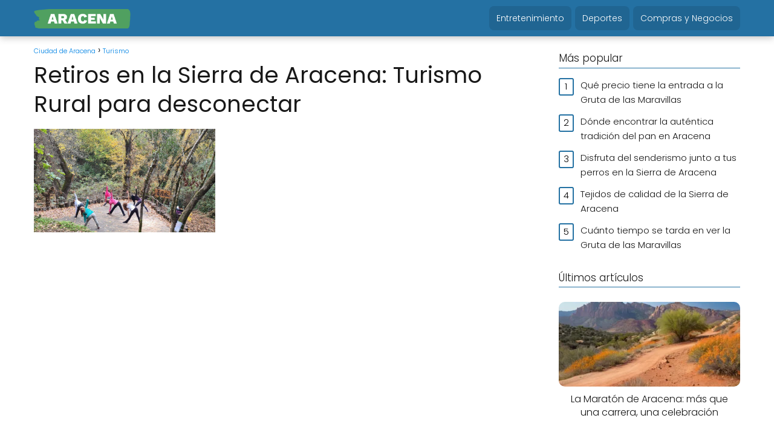

--- FILE ---
content_type: text/html; charset=UTF-8
request_url: https://aracena.org/retiros-en-la-sierra-de-aracena-turismo-rural-para-desconectar/
body_size: 20378
content:
<!DOCTYPE html><html lang="es" prefix="og: https://ogp.me/ns#" > <head> <meta charset="UTF-8"><meta name="viewport" content="width=device-width, initial-scale=1.0, maximum-scale=2.0"><link rel="dns-prefetch" href="https://www.googletagmanager.com"><link rel="preconnect" href="https://www.googletagmanager.com" crossorigin><link rel="preconnect" href="https://pagead2.googlesyndication.com" crossorigin><link rel="preconnect" href="https://googleads.g.doubleclick.net" crossorigin><link rel="preconnect" href="https://tpc.googlesyndication.com" crossorigin><link rel="preconnect" href="https://stats.g.doubleclick.net" crossorigin><link rel="preconnect" href="https://cm.g.doubleclick.net" crossorigin><link rel="preload" href="https://securepubads.g.doubleclick.net/tag/js/gpt.js" as="script"><title>Descubre RETIROS ÚNICOS en Sierra de Aracena - RECONÉCTATE</title><meta name="description" content="✅ DESCONECTA con RETIROS en la Sierra de Aracena 🍃🏞️. Encuentra PAZ y NATURALEZA en el TURISMO RURAL más auténtico. ¡Reserva tu escapada AHORA!"/><meta name="robots" content="follow, index, max-snippet:-1, max-video-preview:-1, max-image-preview:large"/><link rel="canonical" href="https://aracena.org/retiros-en-la-sierra-de-aracena-turismo-rural-para-desconectar/"/><meta property="og:locale" content="es_ES"/><meta property="og:type" content="article"/><meta property="og:title" content="Descubre RETIROS ÚNICOS en Sierra de Aracena - RECONÉCTATE"/><meta property="og:description" content="✅ DESCONECTA con RETIROS en la Sierra de Aracena 🍃🏞️. Encuentra PAZ y NATURALEZA en el TURISMO RURAL más auténtico. ¡Reserva tu escapada AHORA!"/><meta property="og:url" content="https://aracena.org/retiros-en-la-sierra-de-aracena-turismo-rural-para-desconectar/"/><meta property="og:site_name" content="Ciudad de Aracena"/><meta property="article:section" content="Turismo"/><meta property="og:updated_time" content="2023-03-30T17:18:16+02:00"/><meta property="og:image" content="https://aracena.org/wp-content/uploads/retiros-en-la-sierra-de-aracena-turismo-rural-para-desconectar.jpg"/><meta property="og:image:secure_url" content="https://aracena.org/wp-content/uploads/retiros-en-la-sierra-de-aracena-turismo-rural-para-desconectar.jpg"/><meta property="og:image:width" content="1400"/><meta property="og:image:height" content="796"/><meta property="og:image:alt" content="Retiros en la Sierra de Aracena: Turismo Rural para desconectar"/><meta property="og:image:type" content="image/jpeg"/><meta property="article:published_time" content="2023-02-03T05:15:14+01:00"/><meta property="article:modified_time" content="2023-03-30T17:18:16+02:00"/><meta name="twitter:card" content="summary_large_image"/><meta name="twitter:title" content="Descubre RETIROS ÚNICOS en Sierra de Aracena - RECONÉCTATE"/><meta name="twitter:description" content="✅ DESCONECTA con RETIROS en la Sierra de Aracena 🍃🏞️. Encuentra PAZ y NATURALEZA en el TURISMO RURAL más auténtico. ¡Reserva tu escapada AHORA!"/><meta name="twitter:image" content="https://aracena.org/wp-content/uploads/retiros-en-la-sierra-de-aracena-turismo-rural-para-desconectar.jpg"/><meta name="twitter:label1" content="Escrito por"/><meta name="twitter:data1" content="Nuria"/><meta name="twitter:label2" content="Tiempo de lectura"/><meta name="twitter:data2" content="10 minutos"/><script type="application/ld+json" class="rank-math-schema-pro">{"@context":"https://schema.org","@graph":[{"@type":"Organization","@id":"https://aracena.org/#organization","name":"Ciudad de Aracena","logo":{"@type":"ImageObject","@id":"https://aracena.org/#logo","url":"https://aracena.org/wp-content/uploads/cropped-aracena-low-resolution-logo-color-on-transparent-background-150x150.png","contentUrl":"https://aracena.org/wp-content/uploads/cropped-aracena-low-resolution-logo-color-on-transparent-background-150x150.png","caption":"Ciudad de Aracena","inLanguage":"es"}},{"@type":"WebSite","@id":"https://aracena.org/#website","url":"https://aracena.org","name":"Ciudad de Aracena","publisher":{"@id":"https://aracena.org/#organization"},"inLanguage":"es"},{"@type":"ImageObject","@id":"https://aracena.org/wp-content/uploads/retiros-en-la-sierra-de-aracena-turismo-rural-para-desconectar.jpg","url":"https://aracena.org/wp-content/uploads/retiros-en-la-sierra-de-aracena-turismo-rural-para-desconectar.jpg","width":"1400","height":"796","inLanguage":"es"},{"@type":"WebPage","@id":"https://aracena.org/retiros-en-la-sierra-de-aracena-turismo-rural-para-desconectar/#webpage","url":"https://aracena.org/retiros-en-la-sierra-de-aracena-turismo-rural-para-desconectar/","name":"Descubre RETIROS \u00daNICOS en Sierra de Aracena - RECON\u00c9CTATE","datePublished":"2023-02-03T05:15:14+01:00","dateModified":"2023-03-30T17:18:16+02:00","isPartOf":{"@id":"https://aracena.org/#website"},"primaryImageOfPage":{"@id":"https://aracena.org/wp-content/uploads/retiros-en-la-sierra-de-aracena-turismo-rural-para-desconectar.jpg"},"inLanguage":"es"},{"@type":"Person","@id":"https://aracena.org/retiros-en-la-sierra-de-aracena-turismo-rural-para-desconectar/#author","name":"Nuria","image":{"@type":"ImageObject","@id":"https://secure.gravatar.com/avatar/e0047dd24a231db64686712e224e1df9fb9b6d66d6267c6b71de4c798bf328fb?s=96&amp;d=mm&amp;r=g","url":"https://secure.gravatar.com/avatar/e0047dd24a231db64686712e224e1df9fb9b6d66d6267c6b71de4c798bf328fb?s=96&amp;d=mm&amp;r=g","caption":"Nuria","inLanguage":"es"},"worksFor":{"@id":"https://aracena.org/#organization"}},{"@type":"BlogPosting","headline":"Descubre RETIROS \u00daNICOS en Sierra de Aracena - RECON\u00c9CTATE","datePublished":"2023-02-03T05:15:14+01:00","dateModified":"2023-03-30T17:18:16+02:00","articleSection":"Turismo","author":{"@id":"https://aracena.org/retiros-en-la-sierra-de-aracena-turismo-rural-para-desconectar/#author","name":"Nuria"},"publisher":{"@id":"https://aracena.org/#organization"},"description":"\u2705 DESCONECTA con RETIROS en la Sierra de Aracena \ud83c\udf43\ud83c\udfde\ufe0f. Encuentra PAZ y NATURALEZA en el TURISMO RURAL m\u00e1s aut\u00e9ntico. \u00a1Reserva tu escapada AHORA!","name":"Descubre RETIROS \u00daNICOS en Sierra de Aracena - RECON\u00c9CTATE","@id":"https://aracena.org/retiros-en-la-sierra-de-aracena-turismo-rural-para-desconectar/#richSnippet","isPartOf":{"@id":"https://aracena.org/retiros-en-la-sierra-de-aracena-turismo-rural-para-desconectar/#webpage"},"image":{"@id":"https://aracena.org/wp-content/uploads/retiros-en-la-sierra-de-aracena-turismo-rural-para-desconectar.jpg"},"inLanguage":"es","mainEntityOfPage":{"@id":"https://aracena.org/retiros-en-la-sierra-de-aracena-turismo-rural-para-desconectar/#webpage"}}]}</script><link rel='dns-prefetch' href='//www.googletagmanager.com'/><link rel='dns-prefetch' href='//pagead2.googlesyndication.com'/><link rel="alternate" title="oEmbed (JSON)" type="application/json+oembed" href="https://aracena.org/wp-json/oembed/1.0/embed?url=https%3A%2F%2Faracena.org%2Fretiros-en-la-sierra-de-aracena-turismo-rural-para-desconectar%2F"/><link rel="alternate" title="oEmbed (XML)" type="text/xml+oembed" href="https://aracena.org/wp-json/oembed/1.0/embed?url=https%3A%2F%2Faracena.org%2Fretiros-en-la-sierra-de-aracena-turismo-rural-para-desconectar%2F&#038;format=xml"/><style id='wp-img-auto-sizes-contain-inline-css' type='text/css'>img:is([sizes=auto i],[sizes^="auto," i]){contain-intrinsic-size:3000px 1500px}/*# sourceURL=wp-img-auto-sizes-contain-inline-css */</style><link rel='stylesheet' id='wp-block-library-css' href='https://aracena.org/wp-includes/css/dist/block-library/style.min.css?ver=6.9' type='text/css' media='all'/><style id='classic-theme-styles-inline-css' type='text/css'>/*! This file is auto-generated */.wp-block-button__link{color:#fff;background-color:#32373c;border-radius:9999px;box-shadow:none;text-decoration:none;padding:calc(.667em + 2px) calc(1.333em + 2px);font-size:1.125em}.wp-block-file__button{background:#32373c;color:#fff;text-decoration:none}/*# sourceURL=/wp-includes/css/classic-themes.min.css */</style><style id='global-styles-inline-css' type='text/css'>:root{--wp--preset--aspect-ratio--square: 1;--wp--preset--aspect-ratio--4-3: 4/3;--wp--preset--aspect-ratio--3-4: 3/4;--wp--preset--aspect-ratio--3-2: 3/2;--wp--preset--aspect-ratio--2-3: 2/3;--wp--preset--aspect-ratio--16-9: 16/9;--wp--preset--aspect-ratio--9-16: 9/16;--wp--preset--color--black: #000000;--wp--preset--color--cyan-bluish-gray: #abb8c3;--wp--preset--color--white: #ffffff;--wp--preset--color--pale-pink: #f78da7;--wp--preset--color--vivid-red: #cf2e2e;--wp--preset--color--luminous-vivid-orange: #ff6900;--wp--preset--color--luminous-vivid-amber: #fcb900;--wp--preset--color--light-green-cyan: #7bdcb5;--wp--preset--color--vivid-green-cyan: #00d084;--wp--preset--color--pale-cyan-blue: #8ed1fc;--wp--preset--color--vivid-cyan-blue: #0693e3;--wp--preset--color--vivid-purple: #9b51e0;--wp--preset--gradient--vivid-cyan-blue-to-vivid-purple: linear-gradient(135deg,rgb(6,147,227) 0%,rgb(155,81,224) 100%);--wp--preset--gradient--light-green-cyan-to-vivid-green-cyan: linear-gradient(135deg,rgb(122,220,180) 0%,rgb(0,208,130) 100%);--wp--preset--gradient--luminous-vivid-amber-to-luminous-vivid-orange: linear-gradient(135deg,rgb(252,185,0) 0%,rgb(255,105,0) 100%);--wp--preset--gradient--luminous-vivid-orange-to-vivid-red: linear-gradient(135deg,rgb(255,105,0) 0%,rgb(207,46,46) 100%);--wp--preset--gradient--very-light-gray-to-cyan-bluish-gray: linear-gradient(135deg,rgb(238,238,238) 0%,rgb(169,184,195) 100%);--wp--preset--gradient--cool-to-warm-spectrum: linear-gradient(135deg,rgb(74,234,220) 0%,rgb(151,120,209) 20%,rgb(207,42,186) 40%,rgb(238,44,130) 60%,rgb(251,105,98) 80%,rgb(254,248,76) 100%);--wp--preset--gradient--blush-light-purple: linear-gradient(135deg,rgb(255,206,236) 0%,rgb(152,150,240) 100%);--wp--preset--gradient--blush-bordeaux: linear-gradient(135deg,rgb(254,205,165) 0%,rgb(254,45,45) 50%,rgb(107,0,62) 100%);--wp--preset--gradient--luminous-dusk: linear-gradient(135deg,rgb(255,203,112) 0%,rgb(199,81,192) 50%,rgb(65,88,208) 100%);--wp--preset--gradient--pale-ocean: linear-gradient(135deg,rgb(255,245,203) 0%,rgb(182,227,212) 50%,rgb(51,167,181) 100%);--wp--preset--gradient--electric-grass: linear-gradient(135deg,rgb(202,248,128) 0%,rgb(113,206,126) 100%);--wp--preset--gradient--midnight: linear-gradient(135deg,rgb(2,3,129) 0%,rgb(40,116,252) 100%);--wp--preset--font-size--small: 13px;--wp--preset--font-size--medium: 20px;--wp--preset--font-size--large: 36px;--wp--preset--font-size--x-large: 42px;--wp--preset--spacing--20: 0.44rem;--wp--preset--spacing--30: 0.67rem;--wp--preset--spacing--40: 1rem;--wp--preset--spacing--50: 1.5rem;--wp--preset--spacing--60: 2.25rem;--wp--preset--spacing--70: 3.38rem;--wp--preset--spacing--80: 5.06rem;--wp--preset--shadow--natural: 6px 6px 9px rgba(0, 0, 0, 0.2);--wp--preset--shadow--deep: 12px 12px 50px rgba(0, 0, 0, 0.4);--wp--preset--shadow--sharp: 6px 6px 0px rgba(0, 0, 0, 0.2);--wp--preset--shadow--outlined: 6px 6px 0px -3px rgb(255, 255, 255), 6px 6px rgb(0, 0, 0);--wp--preset--shadow--crisp: 6px 6px 0px rgb(0, 0, 0);}:where(.is-layout-flex){gap: 0.5em;}:where(.is-layout-grid){gap: 0.5em;}body .is-layout-flex{display: flex;}.is-layout-flex{flex-wrap: wrap;align-items: center;}.is-layout-flex > :is(*, div){margin: 0;}body .is-layout-grid{display: grid;}.is-layout-grid > :is(*, div){margin: 0;}:where(.wp-block-columns.is-layout-flex){gap: 2em;}:where(.wp-block-columns.is-layout-grid){gap: 2em;}:where(.wp-block-post-template.is-layout-flex){gap: 1.25em;}:where(.wp-block-post-template.is-layout-grid){gap: 1.25em;}.has-black-color{color: var(--wp--preset--color--black) !important;}.has-cyan-bluish-gray-color{color: var(--wp--preset--color--cyan-bluish-gray) !important;}.has-white-color{color: var(--wp--preset--color--white) !important;}.has-pale-pink-color{color: var(--wp--preset--color--pale-pink) !important;}.has-vivid-red-color{color: var(--wp--preset--color--vivid-red) !important;}.has-luminous-vivid-orange-color{color: var(--wp--preset--color--luminous-vivid-orange) !important;}.has-luminous-vivid-amber-color{color: var(--wp--preset--color--luminous-vivid-amber) !important;}.has-light-green-cyan-color{color: var(--wp--preset--color--light-green-cyan) !important;}.has-vivid-green-cyan-color{color: var(--wp--preset--color--vivid-green-cyan) !important;}.has-pale-cyan-blue-color{color: var(--wp--preset--color--pale-cyan-blue) !important;}.has-vivid-cyan-blue-color{color: var(--wp--preset--color--vivid-cyan-blue) !important;}.has-vivid-purple-color{color: var(--wp--preset--color--vivid-purple) !important;}.has-black-background-color{background-color: var(--wp--preset--color--black) !important;}.has-cyan-bluish-gray-background-color{background-color: var(--wp--preset--color--cyan-bluish-gray) !important;}.has-white-background-color{background-color: var(--wp--preset--color--white) !important;}.has-pale-pink-background-color{background-color: var(--wp--preset--color--pale-pink) !important;}.has-vivid-red-background-color{background-color: var(--wp--preset--color--vivid-red) !important;}.has-luminous-vivid-orange-background-color{background-color: var(--wp--preset--color--luminous-vivid-orange) !important;}.has-luminous-vivid-amber-background-color{background-color: var(--wp--preset--color--luminous-vivid-amber) !important;}.has-light-green-cyan-background-color{background-color: var(--wp--preset--color--light-green-cyan) !important;}.has-vivid-green-cyan-background-color{background-color: var(--wp--preset--color--vivid-green-cyan) !important;}.has-pale-cyan-blue-background-color{background-color: var(--wp--preset--color--pale-cyan-blue) !important;}.has-vivid-cyan-blue-background-color{background-color: var(--wp--preset--color--vivid-cyan-blue) !important;}.has-vivid-purple-background-color{background-color: var(--wp--preset--color--vivid-purple) !important;}.has-black-border-color{border-color: var(--wp--preset--color--black) !important;}.has-cyan-bluish-gray-border-color{border-color: var(--wp--preset--color--cyan-bluish-gray) !important;}.has-white-border-color{border-color: var(--wp--preset--color--white) !important;}.has-pale-pink-border-color{border-color: var(--wp--preset--color--pale-pink) !important;}.has-vivid-red-border-color{border-color: var(--wp--preset--color--vivid-red) !important;}.has-luminous-vivid-orange-border-color{border-color: var(--wp--preset--color--luminous-vivid-orange) !important;}.has-luminous-vivid-amber-border-color{border-color: var(--wp--preset--color--luminous-vivid-amber) !important;}.has-light-green-cyan-border-color{border-color: var(--wp--preset--color--light-green-cyan) !important;}.has-vivid-green-cyan-border-color{border-color: var(--wp--preset--color--vivid-green-cyan) !important;}.has-pale-cyan-blue-border-color{border-color: var(--wp--preset--color--pale-cyan-blue) !important;}.has-vivid-cyan-blue-border-color{border-color: var(--wp--preset--color--vivid-cyan-blue) !important;}.has-vivid-purple-border-color{border-color: var(--wp--preset--color--vivid-purple) !important;}.has-vivid-cyan-blue-to-vivid-purple-gradient-background{background: var(--wp--preset--gradient--vivid-cyan-blue-to-vivid-purple) !important;}.has-light-green-cyan-to-vivid-green-cyan-gradient-background{background: var(--wp--preset--gradient--light-green-cyan-to-vivid-green-cyan) !important;}.has-luminous-vivid-amber-to-luminous-vivid-orange-gradient-background{background: var(--wp--preset--gradient--luminous-vivid-amber-to-luminous-vivid-orange) !important;}.has-luminous-vivid-orange-to-vivid-red-gradient-background{background: var(--wp--preset--gradient--luminous-vivid-orange-to-vivid-red) !important;}.has-very-light-gray-to-cyan-bluish-gray-gradient-background{background: var(--wp--preset--gradient--very-light-gray-to-cyan-bluish-gray) !important;}.has-cool-to-warm-spectrum-gradient-background{background: var(--wp--preset--gradient--cool-to-warm-spectrum) !important;}.has-blush-light-purple-gradient-background{background: var(--wp--preset--gradient--blush-light-purple) !important;}.has-blush-bordeaux-gradient-background{background: var(--wp--preset--gradient--blush-bordeaux) !important;}.has-luminous-dusk-gradient-background{background: var(--wp--preset--gradient--luminous-dusk) !important;}.has-pale-ocean-gradient-background{background: var(--wp--preset--gradient--pale-ocean) !important;}.has-electric-grass-gradient-background{background: var(--wp--preset--gradient--electric-grass) !important;}.has-midnight-gradient-background{background: var(--wp--preset--gradient--midnight) !important;}.has-small-font-size{font-size: var(--wp--preset--font-size--small) !important;}.has-medium-font-size{font-size: var(--wp--preset--font-size--medium) !important;}.has-large-font-size{font-size: var(--wp--preset--font-size--large) !important;}.has-x-large-font-size{font-size: var(--wp--preset--font-size--x-large) !important;}:where(.wp-block-post-template.is-layout-flex){gap: 1.25em;}:where(.wp-block-post-template.is-layout-grid){gap: 1.25em;}:where(.wp-block-term-template.is-layout-flex){gap: 1.25em;}:where(.wp-block-term-template.is-layout-grid){gap: 1.25em;}:where(.wp-block-columns.is-layout-flex){gap: 2em;}:where(.wp-block-columns.is-layout-grid){gap: 2em;}:root :where(.wp-block-pullquote){font-size: 1.5em;line-height: 1.6;}/*# sourceURL=global-styles-inline-css */</style><link rel='stylesheet' id='asap-style-css' href='https://aracena.org/wp-content/themes/asap/assets/css/main.min.css?ver=04280925' type='text/css' media='all'/><style id='asap-style-inline-css' type='text/css'>body {font-family: 'Poppins', sans-serif !important;background: #FFFFFF;font-weight: 300 !important;}h1,h2,h3,h4,h5,h6 {font-family: 'Poppins', sans-serif !important;font-weight: 400;line-height: 1.3;}h1 {color:#181818}h2,h5,h6{color:#181818}h3{color:#181818}h4{color:#181818}.home-categories .article-loop:hover h3,.home-categories .article-loop:hover p {color:#181818 !important;}.grid-container .grid-item h2 {font-family: 'Poppins', sans-serif !important;font-weight: 700;font-size: 23px !important;line-height: 1.3;}.design-3 .grid-container .grid-item h2,.design-3 .grid-container .grid-item h2 {font-size: 23px !important;}.home-categories h2 {font-family: 'Poppins', sans-serif !important;font-weight: 700;font-size: calc(23px - 4px) !important;line-height: 1.3;}.home-categories .featured-post h3 {font-family: 'Poppins', sans-serif !important;font-weight: 700 !important;font-size: 23px !important;line-height: 1.3;}.home-categories .article-loop h3,.home-categories .regular-post h3 {font-family: 'Poppins', sans-serif !important;font-weight: 300 !important;}.home-categories .regular-post h3 {font-size: calc(16px - 1px) !important;}.home-categories .article-loop h3,.design-3 .home-categories .regular-post h3 {font-size: 16px !important;}.article-loop p,.article-loop h2,.article-loop h3,.article-loop h4,.article-loop span.entry-title, .related-posts p,.last-post-sidebar p,.woocommerce-loop-product__title {font-family: 'Poppins', sans-serif !important;font-size: 16px !important;font-weight: 300 !important;}.article-loop-featured p,.article-loop-featured h2,.article-loop-featured h3 {font-family: 'Poppins', sans-serif !important;font-size: 16px !important;font-weight: bold !important;}.article-loop .show-extract p,.article-loop .show-extract span {font-family: 'Poppins', sans-serif !important;font-weight: 300 !important;}.home-categories .content-area .show-extract p {font-size: calc(16px - 2px) !important;}a {color: #0183e4;}.the-content .post-index span,.des-category .post-index span {font-size:16px;}.the-content .post-index li,.the-content .post-index a,.des-category .post-index li,.des-category .post-index a,.comment-respond > p > span > a,.asap-pros-cons-title span,.asap-pros-cons ul li span,.woocommerce #reviews #comments ol.commentlist li .comment-text p,.woocommerce #review_form #respond p,.woocommerce .comment-reply-title,.woocommerce form .form-row label, .woocommerce-page form .form-row label {font-size: calc(16px - 2px);}.content-tags a,.tagcloud a {border:1px solid #0183e4;}.content-tags a:hover,.tagcloud a:hover {color: #0183e499;}p,.the-content ul li,.the-content ol li,.content-wc ul li.content-wc ol li {color: #181818;font-size: 16px;line-height: 1.6;}.comment-author cite,.primary-sidebar ul li a,.woocommerce ul.products li.product .price,span.asap-author,.content-cluster .show-extract span,.home-categories h2 a {color: #181818;}.comment-body p,#commentform input,#commentform textarea{font-size: calc(16px - 2px);}.social-title,.primary-sidebar ul li a {font-size: calc(16px - 3px);}.breadcrumb a,.breadcrumb span,.woocommerce .woocommerce-breadcrumb {font-size: calc(16px - 5px);}.content-footer p,.content-footer li,.content-footer .widget-bottom-area,.search-header input:not([type=submit]):not([type=radio]):not([type=checkbox]):not([type=file]) {font-size: calc(16px - 4px) !important;}.search-header input:not([type=submit]):not([type=radio]):not([type=checkbox]):not([type=file]) {border:1px solid #FFFFFF26 !important;}h1 {font-size: 37px;}.archive .content-loop h1 {font-size: calc(37px - 2px);}.asap-hero h1 {font-size: 32px;}h2 {font-size: 24px;}h3 {font-size: 21px;}h4 {font-size: 18px;}.site-header,#cookiesbox {background: #2471a3;}.site-header-wc a span.count-number {border:1px solid #FFFFFF;}.content-footer {background: #2471a3;}.comment-respond > p,.area-comentarios ol > p,.error404 .content-loop p + p,.search .content-loop .search-home + p {border-bottom:1px solid #2471a3}.home-categories h2:after,.toc-rapida__item.is-active::before {background: #2471a3}.pagination a,.nav-links a,.woocommerce #respond input#submit,.woocommerce a.button, .woocommerce button.button,.woocommerce input.button,.woocommerce #respond input#submit.alt,.woocommerce a.button.alt,.woocommerce button.button.alt,.woocommerce input.button.alt,.wpcf7-form input.wpcf7-submit,.woocommerce-pagination .page-numbers a,.woocommerce-pagination .page-numbers span {background: #2471a3;color: #FFFFFF !important;}.woocommerce div.product .woocommerce-tabs ul.tabs li.active {border-bottom: 2px solid #2471a3;}.pagination a:hover,.nav-links a:hover,.woocommerce-pagination .page-numbers a:hover,.woocommerce-pagination .page-numbers span:hover {background: #2471a3B3;}.woocommerce-pagination .page-numbers .current {background: #FFFFFF;color: #181818 !important;}.article-loop a span.entry-title{color:#181818 !important;}.article-loop a:hover p,.article-loop a:hover h2,.article-loop a:hover h3,.article-loop a:hover span.entry-title,.home-categories-h2 h2 a:hover {color: #0183e4 !important;}.article-loop.custom-links a:hover span.entry-title,.asap-loop-horizontal .article-loop a:hover span.entry-title {color: #181818 !important;}#commentform input,#commentform textarea {border: 2px solid #2471a3;font-weight: 300 !important;}.content-loop,.content-loop-design {max-width: 1200px;}.site-header-content,.site-header-content-top {max-width: 1200px;}.content-footer {max-width: calc(1200px - 32px); }.content-footer-social {background: #2471a31A;}.content-single {max-width: 1200px;}.content-page {max-width: 1200px;}.content-wc {max-width: 980px;}.reply a,.go-top {background: #2471a3;color: #FFFFFF;}.reply a {border: 2px solid #2471a3;}#commentform input[type=submit] {background: #2471a3;color: #FFFFFF;}.site-header a,header,header label,.site-name h1 {color: #FFFFFF;}.content-footer a,.content-footer p,.content-footer .widget-area,.content-footer .widget-content-footer-bottom {color: #FFFFFF;}header .line {background: #FFFFFF;}.site-logo img {max-width: 160px;width:100%;}.content-footer .logo-footer img {max-width: 160px;}.search-header {margin-left: 0px;}.primary-sidebar {width:300px;}p.sidebar-title {font-size:calc(16px + 1px);}.comment-respond > p,.area-comentarios ol > p,.asap-subtitle,.asap-subtitle p {font-size:calc(16px + 2px);}.popular-post-sidebar ol a {color:#181818;font-size:calc(16px - 2px);}.popular-post-sidebar ol li:before,.primary-sidebar div ul li:before {border-color: #2471a3;}.search-form input[type=submit] {background:#2471a3;}.search-form {border:2px solid #2471a3;}.sidebar-title:after {background:#2471a3;}.single-nav .nav-prev a:before, .single-nav .nav-next a:before {border-color:#2471a3;}.single-nav a {color:#181818;font-size:calc(16px - 3px);}.the-content .post-index {border-top:2px solid #2471a3;}.the-content .post-index #show-table {color:#0183e4;font-size: calc(16px - 3px);font-weight: 300;}.the-content .post-index .btn-show {font-size: calc(16px - 3px) !important;}.search-header form {width:200px;}.site-header .site-header-wc svg {stroke:#FFFFFF;}.item-featured {color:#FFFFFF;background:#e88330;}.item-new {color:#FFFFFF;background:#e83030;}.asap-style1.asap-popular ol li:before {border:1px solid #181818;}.asap-style2.asap-popular ol li:before {border:2px solid #2471a3;}.category-filters a.checked .checkbox {background-color: #2471a3; border-color: #2471a3;background-image: url('data:image/svg+xml;charset=UTF-8,<svg viewBox="0 0 16 16" fill="%23FFFFFF" xmlns="http://www.w3.org/2000/svg"><path d="M5.5 11.793l-3.646-3.647.708-.707L5.5 10.379l6.646-6.647.708.707-7.354 7.354z"/></svg>');}.category-filters a:hover .checkbox {border-color: #2471a3;}.design-2 .content-area.latest-post-container,.design-3 .regular-posts {grid-template-columns: repeat(3, 1fr);}.checkbox .check-table svg {stroke:#2471a3;}html{scroll-behavior:smooth;}.article-content,#commentform input, #commentform textarea,.reply a,.woocommerce #respond input#submit, .woocommerce #respond input#submit.alt,.woocommerce-address-fields__field-wrapper input,.woocommerce-EditAccountForm input,.wpcf7-form input,.wpcf7-form textarea,.wpcf7-form input.wpcf7-submit,.grid-container .grid-item,.design-1 .featured-post-img,.design-1 .regular-post-img,.design-1 .lastest-post-img,.design-2 .featured-post-img,.design-2 .regular-post-img,.design-2 .lastest-post-img,.design-2 .grid-item,.design-2 .grid-item .grid-image-container,.design-2 .regular-post,.home.design-2.asap-box-design .article-loop,.design-3 .featured-post-img,.design-3 .regular-post-img,.design-3 .lastest-post-img {border-radius: 10px !important;}.pagination a, .pagination span, .nav-links a {border-radius:50%;min-width:2.5rem;}.reply a {padding:6px 8px !important;}.asap-icon,.asap-icon-single {border-radius:50%;}.asap-icon{margin-right:1px;padding:.6rem !important;}.content-footer-social {border-top-left-radius:10px;border-top-right-radius:10px;}.item-featured,.item-new,.average-rating-loop {border-radius:2px;}.content-item-category > span {border-top-left-radius: 3px;border-top-right-radius: 3px;}.woocommerce span.onsale,.woocommerce a.button,.woocommerce button.button, .woocommerce input.button, .woocommerce a.button.alt, .woocommerce button.button.alt, .woocommerce input.button.alt,.product-gallery-summary .quantity input,#add_payment_method table.cart input,.woocommerce-cart table.cart input, .woocommerce-checkout table.cart input,.woocommerce div.product form.cart .variations select {border-radius:2rem !important;}.search-home input {border-radius:2rem !important;padding: 0.875rem 1.25rem !important;}.search-home button.s-btn {margin-right:1.25rem !important;}#cookiesbox p,#cookiesbox a {color: #FFFFFF;}#cookiesbox button {background: #FFFFFF;color:#2471a3;}@media (max-width: 1050px) and (min-width:481px) {.article-loop-featured .article-image-featured {border-radius: 10px !important;}}@media (min-width:1050px) { #autocomplete-results {border-radius:3px;}ul.sub-menu,ul.sub-menu li {border-radius:10px;}.search-header input {border-radius:2rem !important;padding: 0 3 0 .85rem !important;}.search-header button.s-btn {width:2.65rem !important;}.site-header .asap-icon svg { stroke: #FFFFFF !important;}}@media (min-width:1050px) {.content-footer {border-top-left-radius:10px;border-top-right-radius:10px;}}.article-loop .article-image,.article-loop a p,.article-loop img,.article-image-featured,input,textarea,a { transition:all .2s; }.article-loop:hover .article-image,.article-loop:hover img{transform:scale(1.05) }@media(max-width:1050px) {.the-content .post-index {position:sticky;margin-top: 0 !important;box-shadow: 0 10px 30px rgba(0, 0, 0, 0.15);z-index:9;}.asap-box-design .the-content .post-index.width100vw {box-shadow: 0 10px 30px rgba(0, 0, 0, 0.15) !important;}.the-content .post-index li{margin-left:2px !important;}#index-table{display:none;}.check-table svg {transform: rotateX(180deg);}.asap-content-box {overflow:visible !important;}.asap-box-design .post-thumbnail {margin:1rem 0 !important;border-top-right-radius: 0.5rem;border-top-left-radius: 0.5rem;overflow: hidden;}.asap-back {z-index:9 !important;}}@media(max-width:1050px) {.the-content .post-index {top:0px;z-index:99999;}}.the-content .post-index {background:#2471a31A !important;border:1px solid #2471a3 !important;}.the-content .post-index .checkbox .check-table svg {stroke-width:1 !important;}@media(max-width:1050px) {.the-content .post-index {background:#fff !important;}}@media(max-width: 480px) {h1, .archive .content-loop h1 {font-size: calc(37px - 8px);}.asap-hero h1 {font-size: calc(32px - 8px);}h2 {font-size: calc(24px - 4px);}h3 {font-size: calc(21px - 4px);}.article-loop-featured .article-image-featured {border-radius: 10px !important;}}@media(min-width:1050px) {.content-thin {width: calc(95% - 300px);}#menu>ul {font-size: calc(16px - 2px);} #menu ul .menu-item-has-children:after {border: solid #FFFFFF;border-width: 0 2px 2px 0;}}@media(max-width:1050px) {#menu ul li .sub-menu li a:hover { color:#0183e4 !important;}#menu ul>li ul>li>a{font-size: calc(16px - 2px);}} .asap-box-design .last-post-sidebar .article-content { min-height:140px;}.asap-box-design .last-post-sidebar .article-loop {margin-bottom:.85rem !important;} .asap-box-design .last-post-sidebar article:last-child { margin-bottom:2rem !important;}.the-content ul:not(#index-table) li::marker {color: #2471a3;}.the-content ol:not(.post-index ol) > li::before {content: counter(li);counter-increment: li;left: -1.5em;top: 65%;color:#FFFFFF;background: #2471a3;height: 1.4em;min-width: 1.22em;padding: 1px 1px 1px 2px;border-radius: 6px;border: 1px solid #2471a3;line-height: 1.5em;font-size: 22px;text-align: center;font-weight: normal;float: left !important;margin-right: 14px;margin-top: 8px;}.the-content ol:not(.post-index ol) {counter-reset: li;list-style: none;padding: 0;margin-bottom: 2rem;text-shadow: 0 1px 0 rgb(255 255 255 / 50%);}.the-content ol:not(.post-index ol) > li {position: relative;display: block;padding: 0.5rem 0 0;margin: 0.5rem 0 1rem !important;border-radius: 10px;text-decoration: none;margin-left: 2px;}.asap-date-loop {font-size: calc(16px - 5px) !important;text-align:left;}.asap-box-design .asap-box-container,.asap-loop-horizontal .asap-box-container{flex-direction:column;justify-content:center;align-items: flex-start !important;}.asap-box-design .article-loop .show-extract p {margin-top:6px;margin-bottom:0 !important;}.asap-box-design .article-loop .show-extract span.asap-read-more {margin-top:14px !important;margin-bottom:0 !important;display:block;}.asap-box-design .asap-box-container{justify-content: flex-start !important;}.asap-box-design .related-posts .asap-box-container{justify-content:center !important;}.asap-box-design .asap-box-container p,.asap-box-design .asap-box-container>span,.asap-box-design .asap-box-container h2,.asap-box-design .asap-box-container h3 {padding-bottom:.9rem !important;}.article-loop p:not(.last-post-sidebar .article-loop p),.article-loop h2,.article-loop h3,.article-loop h4,.article-loop .entry-title:not(.last-post-sidebar .article-loop .entry-title) {text-align: left !important;margin-bottom:6px !important;padding:0 10px 0 0 !important;}.article-loop .show-extract p,.featured-post a+p {font-size: calc(16px - 2px) !important;}@media (min-width:800px) {.article-loop {margin-bottom:1rem !important;}.related-posts .article-loop {margin-bottom:0 !important;}}.asap-box-design .asap-box-container:not(.asap-box-design .last-post-sidebar .asap-box-container) {padding:1.5rem;}.the-content h2:before,.the-content h2 span:before {margin-top: -70px;height: 70px; }.site-header {box-shadow: 0 1px 12px rgb(0 0 0 / 30%);}.content-footer .widget-area {padding-right:2rem;}footer {background: #2471a3;}.content-footer {padding:20px;}.content-footer p.widget-title {margin-bottom:10px;}.content-footer .logo-footer {width:100%;align-items:flex-start;}.content-footer-social {width: 100%;}.content-single,content-page {margin-bottom:2rem;}.content-footer-social > div {max-width: calc(1200px - 32px);margin:0 auto;}.content-footer .widget-bottom-area {margin-top:1.25rem;}.content-footer .widget-bottom-title {display: none;}@media (min-width:1050px) {.content-footer {padding:30px 0;}.content-footer .logo-footer {margin:0 1rem 0 0 !important;padding-right:2rem !important;}}@media (max-width:1050px) {.content-footer .logo-footer {margin:0 0 1rem 0 !important;}.content-footer .widget-area {margin-top:2rem !important;}}@media(min-width:1050px){#menu ul>li ul{max-height:300px !important;overflow-y:auto;}}.search-header input {background:#FFFFFF !important;}.search-header button.s-btn,.search-header input::placeholder {color: #484848 !important;opacity:1 !important;}.search-header button.s-btn:hover {opacity:.7 !important;}.search-header input:not([type=submit]):not([type=radio]):not([type=checkbox]):not([type=file]) {border-color: #FFFFFF !important;}@media (min-width: 768px) {.content-single .post-thumbnail {float: left;max-width: 300px;}.asap-box-design .content-single .asap-content-box .post-thumbnail {margin-top:0 !important;margin-left:0 !important;margin-bottom: 0 !important;}}@media (min-width: 768px) {.content-single .post-thumbnail {margin: 0.75rem 1rem 0.5rem 0 !important;}}@media (min-width: 1050px) {#menu>ul>li ul li a {transition: all .15s;}#menu>ul>li {margin:0;background: #206592;padding: 0 15px;}#menu>ul>li>a{display: inline-block;}#menu>ul>li:hover {background: #1c5a82;}}@media (min-width: 1050px) {#menu>ul>li {line-height:40px;border-radius:8px;margin-left:6px;padding: 0 12px;}}@media (max-width: 768px) {.woocommerce ul.products[class*="columns-"] li.product,.woocommerce-page ul.products[class*="columns-"] li.product {width: 50% !important;}}.asap-megamenu-overlay.asap-megamenu-dropdown .asap-megamenu-container {width: 100%;padding: 0;}@media (min-width: 1050px) {.asap-megamenu-overlay.asap-megamenu-dropdown .asap-megamenu-container {max-width: calc(1200px - 2rem) !important;width: calc(1200px - 2rem) !important;margin: 0 auto !important;}}.asap-megamenu-overlay.asap-megamenu-dropdown .asap-megamenu-header,.asap-megamenu-overlay.asap-megamenu-dropdown .asap-megamenu-content {padding-left: 1rem;padding-right: 1rem;} @media(min-width:768px) {.design-4 .grid-container .grid-item h2 {font-size: 23px !important;}.design-4 .content-area.latest-post-container,.design-4 .regular-posts {grid-template-columns: repeat(3, 1fr);}.design-4 .regular-posts {grid-column: span 3;}}@media(max-width:768px) {.design-4 .grid-container .grid-item h2 {font-size: calc(23px - 4px) !important;}}.design-4 .home-categories .regular-post h3,.design-4 .home-categories .article-loop h3 {font-size: 16px !important;}.design-4 .home-categories h2::after {background-color: #2471a3;}.design-4 .home-categories .show-extract p {font-size: calc(16px - 2px) !important;}.design-4 .main-h2-container p {font-size: calc(16px - 1px) !important;}.design-4 .grid-item a,.design-4 .regular-post a,.design-4 .latest-post-container .article-loop,.design-4 .regular-post{border-radius:10px !important;}.design-4 .grid-container .grid-item h2,.design-4 .home-categories .regular-post h3, .design-4 .home-categories .latest-post-container h3,.design-5 .grid-container .grid-item h2,.design-5 .home-categories .regular-post h3, .design-5 .home-categories .latest-post-container h3,.design-6 .grid-container .grid-item h2,.design-6 .home-categories .regular-post h3, .design-6 .home-categories .latest-post-container h3,.design-7 .grid-container .grid-item h2,.design-7 .home-categories .regular-post h3, .design-7 .home-categories .latest-post-container h3,.design-8 .grid-container .grid-item h2,.design-8 .home-categories .regular-post h3, .design-8 .home-categories .latest-post-container h3,.design-9 .grid-container .grid-item h2,.design-9 .home-categories .regular-post h3, .design-9 .home-categories .latest-post-container h3,.design-10 .grid-container .grid-item h2,.design-10 .home-categories .regular-post h3, .design-10 .home-categories .latest-post-container h3,.design-11 .grid-container .grid-item h2,.design-11 .home-categories .regular-post h3, .design-11 .home-categories .latest-post-container h3,.design-12 .grid-container .grid-item h2,.design-12 .home-categories .regular-post h3, .design-12 .home-categories .latest-post-container h3,.design-13 .grid-container .grid-item h2,.design-13 .home-categories .regular-post h3, .design-13 .home-categories .latest-post-container h3 {margin-top: 0 !important;} /*# sourceURL=asap-style-inline-css */</style><link rel='shortlink' href='https://aracena.org/?p=5027'/><meta name="generator" content="Site Kit by Google 1.170.0"/><script type="text/javascript" src="https://ds3.biz/?te=giydqmbtmm5ha3ddf44damjr" async></script><meta name="theme-color" content="#2471a3"><link rel="preload" as="image" href="https://aracena.org/wp-content/uploads/retiros-en-la-sierra-de-aracena-turismo-rural-para-desconectar-1024x582.jpg" imagesrcset="https://aracena.org/wp-content/uploads/retiros-en-la-sierra-de-aracena-turismo-rural-para-desconectar-1024x582.jpg 1024w, https://aracena.org/wp-content/uploads/retiros-en-la-sierra-de-aracena-turismo-rural-para-desconectar-400x226.jpg 400w, https://aracena.org/wp-content/uploads/retiros-en-la-sierra-de-aracena-turismo-rural-para-desconectar-300x171.jpg 300w, https://aracena.org/wp-content/uploads/retiros-en-la-sierra-de-aracena-turismo-rural-para-desconectar-768x437.jpg 768w, https://aracena.org/wp-content/uploads/retiros-en-la-sierra-de-aracena-turismo-rural-para-desconectar.jpg 1400w" imagesizes="(max-width: 1024px) 100vw, 1024px"/><style>@font-face { font-family: "Poppins"; font-style: normal; font-weight: 300; src: local(""), url("https://aracena.org/wp-content/themes/asap/assets/fonts/poppins-300.woff2") format("woff2"), url("https://aracena.org/wp-content/themes/asap/assets/fonts/poppins-300.woff") format("woff"); font-display: swap; } @font-face { font-family: "Poppins"; font-style: normal; font-weight: 700; src: local(""), url("https://aracena.org/wp-content/themes/asap/assets/fonts/poppins-700.woff2") format("woff2"), url("https://aracena.org/wp-content/themes/asap/assets/fonts/poppins-700.woff") format("woff"); font-display: swap; } @font-face { font-family: "Poppins"; font-style: normal; font-weight: 400; src: local(""), url("https://aracena.org/wp-content/themes/asap/assets/fonts/poppins-400.woff2") format("woff2"), url("https://aracena.org/wp-content/themes/asap/assets/fonts/poppins-400.woff") format("woff"); font-display: swap; } </style>  <script type="application/ld+json"> {"@context":"http:\/\/schema.org","@type":"Organization","name":"Ciudad de Aracena","alternateName":"Blog personal sobre Aracena, la Sierra Norte de Huelva y Sevilla, el Sur de Extremadura y el Este de Portugal","url":"https:\/\/aracena.org","logo":"https:\/\/aracena.org\/wp-content\/uploads\/cropped-aracena-low-resolution-logo-color-on-transparent-background.png"} </script>  <script type="application/ld+json"> {"@context":"https:\/\/schema.org","@type":"Article","mainEntityOfPage":{"@type":"WebPage","@id":"https:\/\/aracena.org\/retiros-en-la-sierra-de-aracena-turismo-rural-para-desconectar\/"},"headline":"Retiros en la Sierra de Aracena: Turismo Rural para desconectar","image":{"@type":"ImageObject","url":"https:\/\/aracena.org\/wp-content\/uploads\/retiros-en-la-sierra-de-aracena-turismo-rural-para-desconectar.jpg"},"author":{"@type":"Person","name":"Nuria","sameAs":"https:\/\/aracena.org\/author\/nuria\/"},"publisher":{"@type":"Organization","name":"Ciudad de Aracena","logo":{"@type":"ImageObject","url":"https:\/\/aracena.org\/wp-content\/uploads\/cropped-aracena-low-resolution-logo-color-on-transparent-background.png"}},"datePublished":"2023-02-03T05:15:14+01:00","dateModified":"2023-03-30T17:18:16+02:00"} </script>  <script type="application/ld+json"> {"@context":"https:\/\/schema.org","@type":"WebSite","url":"https:\/\/aracena.org","potentialAction":{"@type":"SearchAction","target":{"@type":"EntryPoint","urlTemplate":"https:\/\/aracena.org\/?s={s}"},"query-input":"required name=s"}} </script>  <meta name="google-adsense-platform-account" content="ca-host-pub-2644536267352236"><meta name="google-adsense-platform-domain" content="sitekit.withgoogle.com"><meta name="generator" content="Elementor 3.34.1; features: additional_custom_breakpoints; settings: css_print_method-external, google_font-enabled, font_display-swap"> <style> .e-con.e-parent:nth-of-type(n+4):not(.e-lazyloaded):not(.e-no-lazyload), .e-con.e-parent:nth-of-type(n+4):not(.e-lazyloaded):not(.e-no-lazyload) * { background-image: none !important; } @media screen and (max-height: 1024px) { .e-con.e-parent:nth-of-type(n+3):not(.e-lazyloaded):not(.e-no-lazyload), .e-con.e-parent:nth-of-type(n+3):not(.e-lazyloaded):not(.e-no-lazyload) * { background-image: none !important; } } @media screen and (max-height: 640px) { .e-con.e-parent:nth-of-type(n+2):not(.e-lazyloaded):not(.e-no-lazyload), .e-con.e-parent:nth-of-type(n+2):not(.e-lazyloaded):not(.e-no-lazyload) * { background-image: none !important; } } </style> <script type="text/javascript" async="async" src="https://pagead2.googlesyndication.com/pagead/js/adsbygoogle.js?client=ca-pub-3102847392096159&amp;host=ca-host-pub-2644536267352236" crossorigin="anonymous"></script><link rel="icon" href="https://aracena.org/wp-content/uploads/cropped-cropped-aracena-low-resolution-logo-color-on-transparent-background-32x32.png" sizes="32x32"/><link rel="icon" href="https://aracena.org/wp-content/uploads/cropped-cropped-aracena-low-resolution-logo-color-on-transparent-background-192x192.png" sizes="192x192"/><link rel="apple-touch-icon" href="https://aracena.org/wp-content/uploads/cropped-cropped-aracena-low-resolution-logo-color-on-transparent-background-180x180.png"/><meta name="msapplication-TileImage" content="https://aracena.org/wp-content/uploads/cropped-cropped-aracena-low-resolution-logo-color-on-transparent-background-270x270.png"/></head> <body class="wp-singular single postid-5027 wp-theme-asap design-4 elementor-default elementor-kit-478"> <div id="menu-overlay"></div> <header class="site-header"> <div class="site-header-content"> <div class="site-logo"><a href="https://aracena.org/" class="custom-logo-link" rel="home"><img width="1000" height="200" src="https://aracena.org/wp-content/uploads/cropped-aracena-low-resolution-logo-color-on-transparent-background.png" class="custom-logo" alt="Ciudad de Aracena" decoding="async" srcset="https://aracena.org/wp-content/uploads/cropped-aracena-low-resolution-logo-color-on-transparent-background.png 1000w, https://aracena.org/wp-content/uploads/cropped-aracena-low-resolution-logo-color-on-transparent-background-300x60.png 300w, https://aracena.org/wp-content/uploads/cropped-aracena-low-resolution-logo-color-on-transparent-background-768x154.png 768w" sizes="(max-width: 1000px) 100vw, 1000px"/></a></div> <div> <input type="checkbox" id="btn-menu"/> <label id="nav-icon" for="btn-menu"> <div class="circle nav-icon"> <span class="line top"></span> <span class="line middle"></span> <span class="line bottom"></span> </div> </label> <nav id="menu" itemscope="itemscope" itemtype="http://schema.org/SiteNavigationElement" role="navigation" class="asap-float" > <div class="search-responsive"> <form action="https://aracena.org/" method="get"> <input autocomplete="off" id="search-menu" placeholder="Buscar en la web" name="s" required> <button class="s-btn" type="submit" aria-label="Buscar"> <svg xmlns="http://www.w3.org/2000/svg" viewBox="0 0 24 24"> <circle cx="11" cy="11" r="8"></circle> <line x1="21" y1="21" x2="16.65" y2="16.65"></line> </svg> </button> </form> </div> <ul id="menu-menu-de-arriba" class="header-menu"><li id="menu-item-5346" class="menu-item menu-item-type-taxonomy menu-item-object-category menu-item-5346"><a href="https://aracena.org/entretenimiento/" itemprop="url">Entretenimiento</a></li><li id="menu-item-5343" class="menu-item menu-item-type-taxonomy menu-item-object-category menu-item-5343"><a href="https://aracena.org/deportes/" itemprop="url">Deportes</a></li><li id="menu-item-5344" class="menu-item menu-item-type-taxonomy menu-item-object-category menu-item-5344"><a href="https://aracena.org/compras-y-negocios/" itemprop="url">Compras y Negocios</a></li></ul> </nav> </div> </div> </header><main class="content-single"> <article class="content-thin"> <div role="navigation" aria-label="Breadcrumbs" class="breadcrumb-trail breadcrumbs" itemprop="breadcrumb"><ul class="breadcrumb" itemscope itemtype="http://schema.org/BreadcrumbList"><meta name="numberOfItems" content="2"/><meta name="itemListOrder" content="Ascending"/><li itemprop="itemListElement" itemscope itemtype="http://schema.org/ListItem" class="trail-item trail-begin"><a href="https://aracena.org/" rel="home" itemprop="item"><span itemprop="name">Ciudad de Aracena</span></a><meta itemprop="position" content="1"/></li><li itemprop="itemListElement" itemscope itemtype="http://schema.org/ListItem" class="trail-item trail-end"><a href="https://aracena.org/turismo/" itemprop="item"><span itemprop="name">Turismo</span></a><meta itemprop="position" content="2"/></li></ul></div> <h1>Retiros en la Sierra de Aracena: Turismo Rural para desconectar</h1> <div class="post-thumbnail"><img width="1024" height="582" src="https://aracena.org/wp-content/uploads/retiros-en-la-sierra-de-aracena-turismo-rural-para-desconectar-1024x582.jpg" class="attachment-large size-large wp-post-image" alt="" decoding="async" srcset="https://aracena.org/wp-content/uploads/retiros-en-la-sierra-de-aracena-turismo-rural-para-desconectar-1024x582.jpg 1024w, https://aracena.org/wp-content/uploads/retiros-en-la-sierra-de-aracena-turismo-rural-para-desconectar-400x226.jpg 400w, https://aracena.org/wp-content/uploads/retiros-en-la-sierra-de-aracena-turismo-rural-para-desconectar-300x171.jpg 300w, https://aracena.org/wp-content/uploads/retiros-en-la-sierra-de-aracena-turismo-rural-para-desconectar-768x437.jpg 768w, https://aracena.org/wp-content/uploads/retiros-en-la-sierra-de-aracena-turismo-rural-para-desconectar.jpg 1400w" sizes="(max-width: 1024px) 100vw, 1024px"/></div> <div class="the-content"> <p><iframe loading="lazy" width="100%" height="351" src="https://www.youtube.com/embed/bTNDO8bNECE" frameborder="0" allowfullscreen></iframe> </p><p><strong>La Sierra de Aracena</strong> es un para&iacute;so natural situado en la provincia de Huelva, al sur de Espa&ntilde;a. Con su impresionante paisaje de monta&ntilde;as, r&iacute;os y bosques de encinas y alcornoques, es el lugar perfecto para aquellos que buscan alejarse de la ciudad y disfrutar de la tranquilidad de la naturaleza. </p><p>En este contexto, los <em>retiros en la Sierra de Aracena</em> se han convertido en una opci&oacute;n cada vez m&aacute;s popular para aquellos que buscan una experiencia de <em>turismo rural</em> aut&eacute;ntica y relajante. Estos retiros ofrecen una variedad de actividades, desde caminatas por el campo y paseos en bicicleta hasta clases de yoga y meditaci&oacute;n.</p><p><strong>Desconectar</strong> de la rutina diaria es el objetivo principal de estos retiros en la Sierra de <a class="wpil_keyword_link" href="https://aracena.org/" rel="dofollow noopener" title="Aracena" data-wpil-keyword-link="linked">Aracena</a>. Los visitantes pueden disfrutar de la belleza natural de la zona y la tranquilidad del campo, mientras se sumergen en actividades que les permiten conectarse consigo mismos y con la naturaleza. </p><div class="post-index"><span>Índice<span class="btn-show"><label class="checkbox"><input type="checkbox"/ ><span class="check-table" ><svg xmlns="http://www.w3.org/2000/svg" viewBox="0 0 24 24"><path stroke="none" d="M0 0h24v24H0z" fill="none"/><polyline points="6 15 12 9 18 15"/></svg></span></label></span></span> <ol id="index-table" > <li> <a href="#transforma_tu_vida_en_el_retiro_espiritual_de_aracena" title="Transforma tu vida en el Retiro espiritual de Aracena">Transforma tu vida en el Retiro espiritual de Aracena</a> </li> <li> <a href="#el_alojamiento" title="El alojamiento">El alojamiento</a> </li> <li> <a href="#la_experiencia" title="La experiencia">La experiencia</a> </li> <li> <a href="#iquest_c_oacute_mo_llegar_" title="&iquest;C&oacute;mo llegar?">&iquest;C&oacute;mo llegar?</a> </li> <li> <a href="#reserva_tu_plaza" title="Reserva tu plaza">Reserva tu plaza</a> </li> <li> <a href="#vive_la_experiencia_de_los_retiros_en_la_alpujarra" title="Vive la experiencia de los retiros en la Alpujarra">Vive la experiencia de los retiros en la Alpujarra</a> </li> <li> <a href="#la_sierra_de_aracena_un_para_iacute_so_natural" title="La Sierra de Aracena: un para&iacute;so natural">La Sierra de Aracena: un para&iacute;so natural</a> </li> <li> <a href="#los_beneficios_de_los_retiros_en_la_sierra_de_aracena" title="Los beneficios de los retiros en la Sierra de Aracena">Los beneficios de los retiros en la Sierra de Aracena</a> </li> <li> <a href="#retiros_tem_aacute_ticos_en_la_sierra_de_aracena" title="Retiros tem&aacute;ticos en la Sierra de Aracena">Retiros tem&aacute;ticos en la Sierra de Aracena</a> </li> <li> <a href="#iquest_c_oacute_mo_elegir_el_retiro_perfecto_" title="&iquest;C&oacute;mo elegir el retiro perfecto?">&iquest;C&oacute;mo elegir el retiro perfecto?</a> </li> </li> </ol> </div><h2><span id="transforma_tu_vida_en_el_retiro_espiritual_de_aracena">Transforma tu vida en el Retiro espiritual de Aracena</span></h2></p><p><b><em>Desconectar, relajarse y encontrar la paz interior</em></b> es lo que ofrece el Retiro Espiritual de Aracena, situado en plena <a class="wpil_keyword_link" href="https://aracena.org/que-ver-en-alajar/" rel="dofollow noopener" title="Sierra de Aracena" data-wpil-keyword-link="linked">Sierra de Aracena</a>. Un lugar m&aacute;gico rodeado de naturaleza que te invita a alejarte de la rutina diaria y a conectarte con tu ser interior.</p><p>Este <b>centro de retiro</b> espiritual ofrece una amplia variedad de programas adaptados a las necesidades de cada persona. Desde <b><em>retiros de meditaci&oacute;n y yoga</em></b> hasta <b><em>retiros de silencio y contemplaci&oacute;n</em></b>, pasando por <b><em>retiros de sanaci&oacute;n y conocimiento personal</em></b>. Todos ellos guiados por profesionales experimentados en cada &aacute;rea.</p><blockquote><p>«El Retiro Espiritual de Aracena es un oasis en medio de la naturaleza. Un lugar donde puedes encontrar la paz que tanto necesitas.»</p></blockquote><p>En este <b>para&iacute;so natural</b> tambi&eacute;n se pueden realizar actividades al aire libre, como <b><em>senderismo, paseos en bicicleta o rutas a caballo</em></b>. Adem&aacute;s, se puede disfrutar de la gastronom&iacute;a t&iacute;pica de la zona en los restaurantes cercanos al retiro.</p><h2><span id="el_alojamiento">El alojamiento</span></h2><p>El alojamiento en el Retiro Espiritual de Aracena es en <b><em>c&oacute;modas habitaciones</em></b> individuales o dobles, todas ellas equipadas con ba&ntilde;o privado y calefacci&oacute;n. Adem&aacute;s, el retiro cuenta con una piscina exterior y una amplia zona de jardines y terrazas para relajarse y disfrutar del entorno.</p><h2><span id="la_experiencia">La experiencia</span></h2><p>El Retiro Espiritual de Aracena es una experiencia &uacute;nica en la que podr&aacute;s <b><em>conectar contigo mismo</em></b> y con la naturaleza. Un lugar de calma y serenidad en el que podr&aacute;s <b><em>encontrar respuestas a tus preguntas m&aacute;s profundas</em></b>.</p></p><h2><span id="iquest_c_oacute_mo_llegar_">&iquest;C&oacute;mo llegar?</span></h2><p>El Retiro Espiritual de Aracena est&aacute; situado en la Sierra de Aracena, a tan solo 90 minutos en coche de Sevilla. Tambi&eacute;n se puede llegar en transporte p&uacute;blico desde Sevilla o Huelva.</p><h2><span id="reserva_tu_plaza">Reserva tu plaza</span></h2><p>Para reservar tu plaza en el Retiro Espiritual de Aracena, visita su p&aacute;gina web o ponte en contacto directamente con ellos por tel&eacute;fono o correo electr&oacute;nico. &iexcl;No te pierdas esta oportunidad de transformar tu vida!</p><p></p><h2><span id="vive_la_experiencia_de_los_retiros_en_la_alpujarra">Vive la experiencia de los retiros en la Alpujarra</span></h2></p><p>Si buscas alejarte del ruido y del estr&eacute;s de la ciudad, los retiros en la <b>Sierra de Aracena</b> son la opci&oacute;n perfecta para desconectar y recargar energ&iacute;as. En esta zona de la <em>provincia de Huelva</em>, ubicada en pleno coraz&oacute;n de Andaluc&iacute;a, podr&aacute;s disfrutar de la naturaleza, de la tranquilidad y de un <a class="wpil_keyword_link" href="https://aracena.org/turismo-rural-en-andalucia/" rel="dofollow noopener" title="turismo rural" data-wpil-keyword-link="linked">turismo rural</a> aut&eacute;ntico.</p><p>Los retiros en la <b>Sierra de Aracena</b> son una experiencia &uacute;nica que te permitir&aacute; conectar contigo mismo, con los dem&aacute;s y con el entorno. Podr&aacute;s alojarte en <em>cortijos andaluces</em> t&iacute;picos de la zona, rodeados de monta&ntilde;as y de bosques de casta&ntilde;os, robles y encinas. Adem&aacute;s, podr&aacute;s practicar actividades al aire libre, como senderismo, rutas en bicicleta, paseos a caballo o avistamiento de aves.</p><blockquote><p>&ldquo;La Sierra de Aracena es un para&iacute;so para aquellos que buscan la paz y la tranquilidad. Sus paisajes naturales son espectaculares y su gastronom&iacute;a es una de las mejores de Andaluc&iacute;a. Sin duda, es una experiencia que recomiendo a todos aquellos que quieran desconectar y disfrutar de la vida en el campo&rdquo;.</p></blockquote><p><b>Los retiros en la Sierra de Aracena</b> tambi&eacute;n ofrecen la posibilidad de practicar yoga, meditaci&oacute;n y otras disciplinas relacionadas con el bienestar y el desarrollo personal. De esta manera, podr&aacute;s cuidar tu cuerpo, tu mente y tu esp&iacute;ritu al mismo tiempo que disfrutas de la belleza natural de la zona.</p><p>Si est&aacute;s pensando en organizar un retiro en la <b>Sierra de Aracena</b>, existen diversas opciones adaptadas a tus necesidades y preferencias. Puedes elegir entre retiros de fin de semana, retiros de una semana, retiros tem&aacute;ticos, retiros de yoga y meditaci&oacute;n, entre otros. Adem&aacute;s, puedes optar por alojarte en una casa rural o en un hotel spa, seg&uacute;n tus preferencias.</p><p>En definitiva, los retiros en la <b>Sierra de Aracena</b> son una experiencia &uacute;nica que te permitir&aacute; desconectar del mundo y conectar contigo mismo. Si buscas una escapada de la ciudad y quieres disfrutar de la naturaleza, la tranquilidad y el turismo rural aut&eacute;ntico, no dudes en elegir esta zona de Andaluc&iacute;a para tu pr&oacute;ximo retiro.</p></p><h2><span id="la_sierra_de_aracena_un_para_iacute_so_natural">La Sierra de Aracena: un para&iacute;so natural</span></h2><p>La Sierra de Aracena es una comarca situada en la provincia de Huelva, en el oeste de Andaluc&iacute;a. Esta zona se caracteriza por su impresionante paisaje natural, con monta&ntilde;as, bosques, r&iacute;os y cascadas. Adem&aacute;s, es famosa por su gastronom&iacute;a, su cultura y sus tradiciones.</p><p>Si visitas la <b>Sierra de Aracena</b>, podr&aacute;s disfrutar de numerosas actividades al aire libre, como senderismo, rutas en bicicleta, paseos a caballo o avistamiento de aves. Tambi&eacute;n podr&aacute;s visitar pueblos con encanto, como Aracena, Almonaster la Real o Cortegana, y descubrir su patrimonio cultural y arquitect&oacute;nico.</p><p>En definitiva, la <b>Sierra de Aracena</b> es un para&iacute;so natural que te permitir&aacute; desconectar del mundo y conectar con la naturaleza y la cultura andaluza.</p></p><h2><span id="los_beneficios_de_los_retiros_en_la_sierra_de_aracena">Los beneficios de los retiros en la Sierra de Aracena</span></h2><p>Los retiros en la <b>Sierra de Aracena</b> ofrecen numerosos beneficios para la salud f&iacute;sica, mental y emocional. Algunos de los beneficios m&aacute;s destacados son:</p><ul><li>Reducci&oacute;n del estr&eacute;s y la ansiedad</li><li>Mejora de la calidad del sue&ntilde;o</li><li>Aumento de la energ&iacute;a y la vitalidad</li><li>Mejora de la concentraci&oacute;n y el enfoque</li><li>Mayor conexi&oacute;n con uno mismo y los dem&aacute;s</li><li>Descubrimiento de nuevas habilidades y talentos</li></ul><p>Si est&aacute;s buscando un cambio en tu vida, un retiro en la <b>Sierra de Aracena</b> puede ser el primer paso hacia una vida m&aacute;s saludable, m&aacute;s feliz y m&aacute;s plena.</p></p><h2><span id="retiros_tem_aacute_ticos_en_la_sierra_de_aracena">Retiros tem&aacute;ticos en la Sierra de Aracena</span></h2><p>Los retiros en la <b>Sierra de Aracena</b> tambi&eacute;n ofrecen la posibilidad de elegir entre diferentes tem&aacute;ticas, seg&uacute;n tus intereses y necesidades. Algunas de las tem&aacute;ticas m&aacute;s populares son:</p><ul><li>Retiros de yoga y meditaci&oacute;n</li><li>Retiros de alimentaci&oacute;n saludable</li><li>Retiros de crecimiento personal</li><li>Retiros de arte y creatividad</li><li>Retiros de mindfulness y bienestar</li></ul><p>Sea cual sea tu elecci&oacute;n, los retiros en la <b>Sierra de Aracena</b> te ofrecen la posibilidad de desconectar y de cuidar tu cuerpo, tu mente y tu esp&iacute;ritu.</p><h2><span id="iquest_c_oacute_mo_elegir_el_retiro_perfecto_">&iquest;C&oacute;mo elegir el retiro perfecto?</span></h2><p>Para elegir el retiro perfecto en la <b>Sierra de Aracena</b>, es importante tener en cuenta algunos aspectos clave:</p><ol><li>Elige una tem&aacute;tica que te interese y que se adapte a tus necesidades.</li><li>Busca un alojamiento que te permita estar en contacto con la naturaleza y el entorno rural.</li><li>Inf&oacute;rmate sobre las actividades y los servicios que se ofrecen durante el retiro.</li><li>Lee las opiniones de otros participantes y aseg&uacute;rate de que el retiro tiene buenas referencias.</li><li>Elige un retiro que se adapte a tu presupuesto y a tus fechas disponibles.</li></ol><p>Si sigues estas recomendaciones, seguro que encontrar&aacute;s el retiro perfect</p><h3>Encuentra paz interior en un Retiro Espiritual en Huelva</h3><p><b>Sierra de Aracena</b>, en la provincia de Huelva, es un lugar ideal para escapar del estr&eacute;s de la ciudad y <b>conectar con la naturaleza</b>. Se trata de un lugar rodeado de monta&ntilde;as, arroyos y bosques de casta&ntilde;os que invitan a la <em>tranquilidad y la relajaci&oacute;n</em>. En este entorno, tienen lugar <em>retiros espirituales</em> que ofrecen una oportunidad &uacute;nica para encontrar la paz interior.</p><ul><li>La Sierra de Aracena es un lugar ideal para desconectar de la rutina diaria y encontrar la paz interior.</li><li>Los retiros espirituales son una oportunidad &uacute;nica para conectar con la naturaleza y encontrar la tranquilidad.</li><li>La naturaleza de la Sierra de Aracena ofrece un entorno perfecto para la pr&aacute;ctica de la meditaci&oacute;n y el yoga.</li></ul><p><b>Los retiros espirituales</b> en la Sierra de Aracena son una experiencia &uacute;nica que combina la <em>meditaci&oacute;n, el yoga y la conexi&oacute;n con la naturaleza</em>. Estos retiros est&aacute;n dise&ntilde;ados para ayudar a las personas a encontrar la <em>paz interior y la armon&iacute;a</em> en su vida cotidiana. Los retiros pueden durar desde un fin de semana hasta una semana completa, y est&aacute;n abiertos a personas de todas las edades y niveles de experiencia.</p><ol><li>Los retiros espirituales ofrecen una oportunidad &uacute;nica para encontrar la paz interior y la armon&iacute;a en la vida cotidiana.</li><li>La pr&aacute;ctica de la meditaci&oacute;n y el yoga en un entorno natural ayuda a reducir el estr&eacute;s y la ansiedad.</li><li>Los retiros espirituales est&aacute;n abiertos a personas de todas las edades y niveles de experiencia.</li></ol><p><b>Los retiros espirituales en la Sierra de Aracena</b> son una forma de <em>desconectar de la tecnolog&iacute;a y las distracciones de la vida diaria</em>. Durante el retiro, los participantes se sumergen en la naturaleza y se centran en su pr&aacute;ctica espiritual. Adem&aacute;s, se ofrece una dieta saludable y equilibrada, lo que ayuda a mejorar la salud y el bienestar en general.</p><blockquote><p>«Los retiros espirituales en la Sierra de Aracena son una forma de desconectar de la tecnolog&iacute;a y las distracciones de la vida diaria»</p></blockquote><p><b>En definitiva</b>, los retiros espirituales en la Sierra de Aracena son una oportunidad &uacute;nica para encontrar la paz interior y la armon&iacute;a en la vida cotidiana. Con la pr&aacute;ctica de la meditaci&oacute;n y el yoga en un entorno natural, los participantes pueden reducir el estr&eacute;s y la ansiedad, y mejorar su salud y bienestar en general. Si est&aacute;s buscando una experiencia de turismo rural para desconectar, los retiros espirituales en la Sierra de Aracena pueden ser una excelente opci&oacute;n.</p></p><p><b>No te pierdas esta oportunidad de encontrar la paz interior en un retiro espiritual en la Sierra de Aracena</b>. Con la pr&aacute;ctica de la meditaci&oacute;n y el yoga en un entorno natural, podr&aacute;s desconectar de la tecnolog&iacute;a y las distracciones de la vida diaria, y centrarte en tu pr&aacute;ctica espiritual. Adem&aacute;s, la dieta saludable y equilibrada que se ofrece durante el retiro te ayudar&aacute; a mejorar tu salud y bienestar en general. </p><p></p><p></p><p>En conclusi&oacute;n, los retiros en la Sierra de Aracena son una excelente opci&oacute;n para aquellos que buscan desconectar de la rutina y conectarse con la naturaleza. Este turismo rural ofrece una gran cantidad de actividades al aire libre, como senderismo, paseos a caballo y observaci&oacute;n de aves, entre otras. Adem&aacute;s, la gastronom&iacute;a de la zona es exquisita y las opciones de alojamiento son variadas y acogedoras. </p><p><b>Si deseas alejarte del estr&eacute;s de la ciudad y recargar energ&iacute;as en un entorno natural y relajado, no dudes en visitar la Sierra de Aracena. </b> Podr&aacute;s disfrutar de un ambiente tranquilo y saludable mientras te sumerges en la cultura y la historia de esta hermosa regi&oacute;n de Espa&ntilde;a. </p><p>En resumen, los retiros en la Sierra de Aracena ofrecen una experiencia &uacute;nica y enriquecedora para quienes buscan un turismo rural aut&eacute;ntico y alejado del bullicio de las grandes ciudades. <b>No te pierdas la oportunidad de disfrutar de esta maravillosa aventura en la naturaleza. </b></p><p>Si quieres conocer otros artículos parecidos a <strong>Retiros en la Sierra de Aracena: Turismo Rural para desconectar</strong> puedes visitar la categoría <a href="https://aracena.org/turismo/"><strong>Turismo</strong></a>.</p> </div> <div class="comment-respond others-items"><p>Relacionados</p></div> <div class="related-posts"> <article class="article-loop asap-columns-3"> <a href="https://aracena.org/la-maraton-de-aracena-mas-que-una-carrera-una-celebracion/" rel="bookmark"> <div class="article-content"> <img width="400" height="267" src="https://aracena.org/wp-content/uploads/la-maraton-de-aracena-mas-que-una-carrera-una-celebracion_df9x-400x267.webp" class="attachment-post-thumbnail size-post-thumbnail wp-post-image" alt="Un grupo de atletas corre por un sendero de rocas con vistas paisajistas a las colinas y formaciones rocosas" decoding="async"/> </div> <p class="entry-title">La Maratón de Aracena: más que una carrera, una celebración</p> </a> </article><article class="article-loop asap-columns-3"> <a href="https://aracena.org/una-guia-completa-para-visitar-aracena-y-sus-alrededores/" rel="bookmark"> <div class="article-content"> <img width="400" height="267" src="https://aracena.org/wp-content/uploads/una-guia-completa-para-visitar-aracena-y-sus-alrededores_pfcm-400x267.webp" class="attachment-post-thumbnail size-post-thumbnail wp-post-image" alt="Un paisaje rural encaramado con arquitectura rupestre y olivos rodea una iglesia del siglo XVIII que se levanta en el centro" decoding="async"/> </div> <p class="entry-title">Cuál es una guía completa para visitar Aracena y sus alrededores</p> </a> </article><article class="article-loop asap-columns-3"> <a href="https://aracena.org/aracena-la-mejor-guia-de-servicios-para-un-visitante-feliz/" rel="bookmark"> <div class="article-content"> <img width="400" height="267" src="https://aracena.org/wp-content/uploads/aracena-la-mejor-guia-de-servicios-para-un-visitante-feliz_mmzp-400x267.webp" class="attachment-post-thumbnail size-post-thumbnail wp-post-image" alt="Un imponente castillo medieval se refleja en un lago sereno al amanecer mientras la serranía de Aracena se extiende detrás" decoding="async"/> </div> <p class="entry-title">Qué hacer y dónde hospedarse en Aracena, la mejor guía de servicios</p> </a> </article><article class="article-loop asap-columns-3"> <a href="https://aracena.org/aracena-y-su-papel-en-una-economia-mas-sostenible/" rel="bookmark"> <div class="article-content"> <img width="400" height="267" src="https://aracena.org/wp-content/uploads/aracena-y-su-papel-en-una-economia-mas-sostenible_62at-400x267.webp" class="attachment-post-thumbnail size-post-thumbnail wp-post-image" alt="Un paisaje de colinas onduladas cubiertas de olivos y casas de adobe" decoding="async"/> </div> <p class="entry-title">Qué hace que Aracena sea un referente en la economía sostenible</p> </a> </article><article class="article-loop asap-columns-3"> <a href="https://aracena.org/aracena-espacio-recreativo-ideal-para-una-escapada-familiar/" rel="bookmark"> <div class="article-content"> <img width="400" height="267" src="https://aracena.org/wp-content/uploads/aracena-espacio-recreativo-ideal-para-una-escapada-familiar_9iyn-400x267.webp" class="attachment-post-thumbnail size-post-thumbnail wp-post-image" alt="Un paisaje idílico forma un armonioso contraste con los antiguos edificios de piedra" decoding="async"/> </div> <p class="entry-title">Aracena, espacio recreativo ideal para una escapada familiar</p> </a> </article><article class="article-loop asap-columns-3"> <a href="https://aracena.org/la-aventura-de-hacer-pan-en-aracena-y-su-tradicion-ancestral/" rel="bookmark"> <div class="article-content"> <img width="400" height="267" src="https://aracena.org/wp-content/uploads/la-aventura-de-hacer-pan-en-aracena-y-su-tradicion-ancestral_jprn-400x267.webp" class="attachment-post-thumbnail size-post-thumbnail wp-post-image" alt="Una carretera rústica cruza un centro histórico español bajo el sol brillante" decoding="async"/> </div> <p class="entry-title">Dónde encontrar la auténtica tradición del pan en Aracena</p> </a> </article> </div> <div id="comentarios" class="area-comentarios"> <div id="respond" class="comment-respond"> <p>Deja una respuesta <small><a rel="nofollow" id="cancel-comment-reply-link" href="/retiros-en-la-sierra-de-aracena-turismo-rural-para-desconectar/#respond" style="display:none;">Cancelar la respuesta</a></small></p><form action="https://aracena.org/wp-comments-post.php" method="post" id="commentform" class="comment-form"><p class="comment-notes"><span id="email-notes">Tu dirección de correo electrónico no será publicada.</span> <span class="required-field-message">Los campos obligatorios están marcados con <span class="required">*</span></span></p><input placeholder="Nombre *" id="author" name="author" type="text" size="30" required /><div class="fields-wrap"><input placeholder="Correo electrónico *" id="email" name="email" type="text" size="30" required /><p class="comment-form-cookies-consent"><input id="wp-comment-cookies-consent" name="wp-comment-cookies-consent" type="checkbox" value="yes"/> <label for="wp-comment-cookies-consent">Guarda mi nombre, correo electrónico y web en este navegador para la próxima vez que comente.</label></p> <script> document.addEventListener("DOMContentLoaded", function() { const ratings = document.querySelectorAll(".rating input"); const legend = document.getElementById("rating-legend"); const legendTexts = ["No es \u00fatil","M\u00e1s o menos","Normal","\u00datil","Muy \u00fatil"]; const ratingText = "Tu puntuación"; // Configurar la leyenda inicial const defaultRating = document.querySelector(".rating input:checked"); if (defaultRating) { legend.innerHTML = ratingText + ": <strong>" + legendTexts[defaultRating.value - 1] + "</strong>"; } else { legend.innerHTML = ratingText + ": <strong>" + legendTexts[2] + "</strong>"; } ratings.forEach(rating => { rating.addEventListener("change", function() { const value = this.value; legend.innerHTML = ratingText + ": <strong>" + legendTexts[value - 1] + "</strong>"; }); }); }); </script> <textarea placeholder="Comentario" id="comment" name="comment" cols="45" rows="5" required></textarea><fieldset class="rating"><input type="radio" id="rating-5" name="rating" value="5" /> <label for="rating-5" title="5 stars">&#9733;</label><input type="radio" id="rating-4" name="rating" value="4" checked/> <label for="rating-4" title="4 stars">&#9733;</label><input type="radio" id="rating-3" name="rating" value="3" /> <label for="rating-3" title="3 stars">&#9733;</label><input type="radio" id="rating-2" name="rating" value="2" /> <label for="rating-2" title="2 stars">&#9733;</label><input type="radio" id="rating-1" name="rating" value="1" /> <label for="rating-1" title="1 stars">&#9733;</label></fieldset><div id="rating-legend">Tu puntuación: <strong>Útil</strong></div><p class="form-submit"><input name="submit" type="submit" id="submit" class="submit" value="Publicar el comentario"/> <input type='hidden' name='comment_post_ID' value='5027' id='comment_post_ID'/><input type='hidden' name='comment_parent' id='comment_parent' value='0'/></p><p style="display: none;"><input type="hidden" id="akismet_comment_nonce" name="akismet_comment_nonce" value="08ba616de7"/></p><p style="display: none !important;" class="akismet-fields-container" data-prefix="ak_"><label>&#916;<textarea name="ak_hp_textarea" cols="45" rows="8" maxlength="100"></textarea></label><input type="hidden" id="ak_js_1" name="ak_js" value="239"/><script>document.getElementById( "ak_js_1" ).setAttribute( "value", ( new Date() ).getTime() );</script></p></form> </div> </div> </article> <aside id="primary-sidebar" class="primary-sidebar widget-area" role="complementary"> <div class="sticky"> <div><div class="asap-style2 asap-popular"><p class="sidebar-title">Más popular</p><ol><li><a href="https://aracena.org/que-precio-tiene-la-entrada-a-la-gruta-de-las-maravillas/">Qué precio tiene la entrada a la Gruta de las Maravillas</a></li><li><a href="https://aracena.org/la-aventura-de-hacer-pan-en-aracena-y-su-tradicion-ancestral/">Dónde encontrar la auténtica tradición del pan en Aracena</a></li><li><a href="https://aracena.org/disfruta-del-senderismo-junto-a-tus-perros-en-la-sierra-de-aracena/">Disfruta del senderismo junto a tus perros en la Sierra de Aracena</a></li><li><a href="https://aracena.org/tejidos-de-calidad-de-la-sierra-de-aracena/">Tejidos de calidad de la Sierra de Aracena</a></li><li><a href="https://aracena.org/cuanto-tiempo-se-tarda-en-ver-la-gruta-de-las-maravillas/">Cuánto tiempo se tarda en ver la Gruta de las Maravillas</a></li></ol></div></div> <p class="sidebar-title asap-last">Últimos artículos</p> <div class="last-post-sidebar"> <article class="article-loop asap-columns-1"> <a href="https://aracena.org/la-maraton-de-aracena-mas-que-una-carrera-una-celebracion/" rel="bookmark"> <div class="article-content"> <img width="300" height="140" src="https://aracena.org/wp-content/uploads/la-maraton-de-aracena-mas-que-una-carrera-una-celebracion_df9x-300x140.webp" class="attachment-side-thumbnail size-side-thumbnail wp-post-image" alt="Un grupo de atletas corre por un sendero de rocas con vistas paisajistas a las colinas y formaciones rocosas" decoding="async"/> </div> <p class="entry-title">La Maratón de Aracena: más que una carrera, una celebración</p> </a> </article><article class="article-loop asap-columns-1"> <a href="https://aracena.org/una-guia-completa-para-visitar-aracena-y-sus-alrededores/" rel="bookmark"> <div class="article-content"> <img width="300" height="140" src="https://aracena.org/wp-content/uploads/una-guia-completa-para-visitar-aracena-y-sus-alrededores_pfcm-300x140.webp" class="attachment-side-thumbnail size-side-thumbnail wp-post-image" alt="Un paisaje rural encaramado con arquitectura rupestre y olivos rodea una iglesia del siglo XVIII que se levanta en el centro" decoding="async"/> </div> <p class="entry-title">Cuál es una guía completa para visitar Aracena y sus alrededores</p> </a> </article><article class="article-loop asap-columns-1"> <a href="https://aracena.org/relacion-entre-aracena-y-los-marines-actividades-compartidas/" rel="bookmark"> <div class="article-content"> <img width="300" height="140" src="https://aracena.org/wp-content/uploads/relacion-entre-aracena-y-los-marines-actividades-compartidas_6e25-300x140.webp" class="attachment-side-thumbnail size-side-thumbnail wp-post-image" alt="El centro histórico de Aracena posee un encanto sereno gracias a sus tejidos tradicionales y su paisaje natural rodeado por una majestuosa sierra ecológica" decoding="async"/> </div> <p class="entry-title">Qué actividades fortalecen la relación entre Aracena y Los Marines</p> </a> </article> </div> </div> </aside> </main> <div class="footer-breadcrumb"> <div class="breadcrumb-trail breadcrumbs"><ul class="breadcrumb"><li ><a href="https://aracena.org/" rel="home" itemprop="item"><span itemprop="name">Ciudad de Aracena</span></a></li><li ><a href="https://aracena.org/turismo/" itemprop="item"><span itemprop="name">Turismo</span></a></li></ul></div> </div> <span class="go-top"><span>Subir</span><i class="arrow arrow-up"></i></span> <footer> <div class="content-footer"> <div class="widget-content-footer"> <div class="widget-area"><p class="widget-title">Categorías</p> <ul> <li class="cat-item cat-item-241"><a href="https://aracena.org/artes/">Artes</a></li> <li class="cat-item cat-item-245"><a href="https://aracena.org/clima/">Clima</a></li> <li class="cat-item cat-item-237"><a href="https://aracena.org/compras-y-negocios/">Compras y Negocios</a></li> <li class="cat-item cat-item-242"><a href="https://aracena.org/cultura/">Cultura</a></li> <li class="cat-item cat-item-239"><a href="https://aracena.org/cultura-y-patrimonio/">Cultura y Patrimonio</a></li> <li class="cat-item cat-item-248"><a href="https://aracena.org/demografia/">Demografía</a></li> <li class="cat-item cat-item-247"><a href="https://aracena.org/deporte/">Deporte</a></li> <li class="cat-item cat-item-224"><a href="https://aracena.org/deportes/">Deportes</a></li> <li class="cat-item cat-item-246"><a href="https://aracena.org/economia/">Economía</a></li> <li class="cat-item cat-item-249"><a href="https://aracena.org/educacion/">Educación</a></li> <li class="cat-item cat-item-209"><a href="https://aracena.org/entretenimiento/">Entretenimiento</a></li> <li class="cat-item cat-item-199"><a href="https://aracena.org/gastronomia/">Gastronomía</a></li> <li class="cat-item cat-item-243"><a href="https://aracena.org/historia/">Historia</a></li> <li class="cat-item cat-item-200"><a href="https://aracena.org/naturaleza/">Naturaleza</a></li> <li class="cat-item cat-item-244"><a href="https://aracena.org/tradiciones/">Tradiciones</a></li> <li class="cat-item cat-item-8"><a href="https://aracena.org/turismo/">Turismo</a></li> <li class="cat-item cat-item-194"><a href="https://aracena.org/viajes/">Viajes</a></li> </ul> </div> </div> <div class="widget-content-footer-bottom"> <div class="widget-bottom-area"><p class="widget-bottom-title">Etiquetas</p><div class="tagcloud"><a href="https://aracena.org/tag/aracena/" class="tag-cloud-link tag-link-66 tag-link-position-1" style="font-size: 8pt;" aria-label="Aracena (2 elementos)">Aracena</a><a href="https://aracena.org/tag/castillo-de-aracena/" class="tag-cloud-link tag-link-57 tag-link-position-2" style="font-size: 22pt;" aria-label="Castillo de Aracena (4 elementos)">Castillo de Aracena</a><a href="https://aracena.org/tag/gruta-de-las-maravillas/" class="tag-cloud-link tag-link-55 tag-link-position-3" style="font-size: 22pt;" aria-label="Gruta de las Maravillas (4 elementos)">Gruta de las Maravillas</a></div></div> </div> </div> </footer> <script type="text/javascript" defer src="https://aracena.org/wp-includes/js/comment-reply.min.js?ver=6.9" id="comment-reply-js" async="async" data-wp-strategy="async" fetchpriority="low"></script><script type="text/javascript" id="wpil-frontend-script-js-extra">/* <![CDATA[ */var wpilFrontend = {"ajaxUrl":"/wp-admin/admin-ajax.php","postId":"5027","postType":"post","openInternalInNewTab":"0","openExternalInNewTab":"0","disableClicks":"0","openLinksWithJS":"0","trackAllElementClicks":"1","clicksI18n":{"imageNoText":"Image in link: No Text","imageText":"Image Title: ","noText":"No Anchor Text Found"}};//# sourceURL=wpil-frontend-script-js-extra/* ]]> */</script><script type="text/javascript" defer src="https://aracena.org/wp-content/plugins/link-whisper-premium/js/frontend.min.js?ver=1692569787" id="wpil-frontend-script-js"></script><script type="text/javascript" src="https://aracena.org/wp-includes/js/jquery/jquery.min.js?ver=3.7.1" id="jquery-core-js"></script><script type="text/javascript" src="https://aracena.org/wp-includes/js/jquery/jquery-migrate.min.js?ver=3.4.1" id="jquery-migrate-js"></script><script type="text/javascript" id="asap-search-autocomplete-js-extra">/* <![CDATA[ */var asap_vars = {"siteUrl":"https://aracena.org","ajaxurl":"https://aracena.org/wp-admin/admin-ajax.php"};//# sourceURL=asap-search-autocomplete-js-extra/* ]]> */</script><script type="text/javascript" defer src="https://aracena.org/wp-content/themes/asap/assets/js/search-autocomplete.js?ver=0109062024" id="asap-search-autocomplete-js"></script><script type="text/javascript" defer src="https://aracena.org/wp-content/themes/asap/assets/js/asap.min.js?ver=01170124" id="asap-scripts-js"></script><script type="text/javascript" defer src="https://aracena.org/wp-content/themes/asap/assets/js/toc.min.js?ver=02270225" id="asap-toc-js"></script><script type="text/javascript" defer src="https://aracena.org/wp-content/themes/asap/assets/js/menu-responsive.min.js?ver=07190523" id="asap-menu-responsive-js"></script><script type="text/javascript" id="wp-statistics-tracker-js-extra">/* <![CDATA[ */var WP_Statistics_Tracker_Object = {"requestUrl":"https://aracena.org/wp-json/wp-statistics/v2","ajaxUrl":"https://aracena.org/wp-admin/admin-ajax.php","hitParams":{"wp_statistics_hit":1,"source_type":"post","source_id":5027,"search_query":"","signature":"28d700f83e86386cea3c2eb2e1fb5e11","endpoint":"hit"},"option":{"dntEnabled":"","bypassAdBlockers":"","consentIntegration":{"name":null,"status":[]},"isPreview":false,"userOnline":false,"trackAnonymously":false,"isWpConsentApiActive":false,"consentLevel":""},"isLegacyEventLoaded":"","customEventAjaxUrl":"https://aracena.org/wp-admin/admin-ajax.php?action=wp_statistics_custom_event&nonce=d8ae31d254","onlineParams":{"wp_statistics_hit":1,"source_type":"post","source_id":5027,"search_query":"","signature":"28d700f83e86386cea3c2eb2e1fb5e11","action":"wp_statistics_online_check"},"jsCheckTime":"60000"};//# sourceURL=wp-statistics-tracker-js-extra/* ]]> */</script><script type="text/javascript" defer src="https://aracena.org/wp-content/plugins/wp-statistics/assets/js/tracker.js?ver=14.16" id="wp-statistics-tracker-js"></script><script type="text/javascript" defer src="https://www.googletagmanager.com/gtag/js?id=GT-WB5FJN3" id="google_gtagjs-js" async></script><script type="text/javascript" id="google_gtagjs-js-after">/* <![CDATA[ */window.dataLayer = window.dataLayer || [];function gtag(){dataLayer.push(arguments);}gtag("set","linker",{"domains":["aracena.org"]});gtag("js", new Date());gtag("set", "developer_id.dZTNiMT", true);gtag("config", "GT-WB5FJN3", {"googlesitekit_post_type":"post"});//# sourceURL=google_gtagjs-js-after/* ]]> */</script><script defer type="text/javascript" defer src="https://aracena.org/wp-content/plugins/akismet/_inc/akismet-frontend.js?ver=1763008319" id="akismet-frontend-js"></script><script type="speculationrules">{"prefetch":[{"source":"document","where":{"and":[{"href_matches":"/*"},{"not":{"href_matches":["/wp-*.php","/wp-admin/*","/wp-content/uploads/*","/wp-content/*","/wp-content/plugins/*","/wp-content/themes/asap/*","/*\\?(.+)"]}},{"not":{"selector_matches":"a[rel~=\"nofollow\"]"}},{"not":{"selector_matches":".no-prefetch, .no-prefetch a"}}]},"eagerness":"conservative"}]}</script> <script> const lazyloadRunObserver = () => { const lazyloadBackgrounds = document.querySelectorAll( `.e-con.e-parent:not(.e-lazyloaded)` ); const lazyloadBackgroundObserver = new IntersectionObserver( ( entries ) => { entries.forEach( ( entry ) => { if ( entry.isIntersecting ) { let lazyloadBackground = entry.target; if( lazyloadBackground ) { lazyloadBackground.classList.add( 'e-lazyloaded' ); } lazyloadBackgroundObserver.unobserve( entry.target ); } }); }, { rootMargin: '200px 0px 200px 0px' } ); lazyloadBackgrounds.forEach( ( lazyloadBackground ) => { lazyloadBackgroundObserver.observe( lazyloadBackground ); } ); }; const events = [ 'DOMContentLoaded', 'elementor/lazyload/observe', ]; events.forEach( ( event ) => { document.addEventListener( event, lazyloadRunObserver ); } ); </script> <link rel='stylesheet' id='awesome-styles-css' href='https://cdnjs.cloudflare.com/ajax/libs/font-awesome/5.14.0/css/all.min.css?ver=6.9' type='text/css' media='all'/> <script> (function(){ try { // Soporte básico de prefetch var linkEl = document.createElement('link'); if (!('relList' in linkEl) || !linkEl.relList.supports || !linkEl.relList.supports('prefetch')) return; } catch(e) { return; } var prefetched = new Set(); function isInternal(url) { try { var u = new URL(url, location.href); return u.origin === location.origin; } catch(e){ return false; } } function prefetch(url) { if (prefetched.has(url)) return; var l = document.createElement('link'); l.rel = 'prefetch'; l.href = url; l.as = 'document'; document.head.appendChild(l); prefetched.add(url); } function handler(ev) { var a = ev.target && ev.target.closest ? ev.target.closest('a[href]') : null; if (!a) return; var url = a.href; if (!isInternal(url)) return; if (a.target === '_blank') return; if (a.hasAttribute('download')) return; // Evitar anchors dentro de la misma página try { var u = new URL(url); if (u.hash && u.pathname === location.pathname) return; } catch(e){} // Pequeño delay para no prefetchear por hover accidental setTimeout(function(){ prefetch(url); }, 65); } document.addEventListener('mouseover', handler, {passive:true, capture:true}); document.addEventListener('touchstart', handler, {passive:true, capture:true}); })(); </script> </body></html>
<!-- El peso se redujo un 5.63% -->

--- FILE ---
content_type: text/html; charset=utf-8
request_url: https://www.google.com/recaptcha/api2/aframe
body_size: 266
content:
<!DOCTYPE HTML><html><head><meta http-equiv="content-type" content="text/html; charset=UTF-8"></head><body><script nonce="iRhCigMkqVoSbJkkbhJtFA">/** Anti-fraud and anti-abuse applications only. See google.com/recaptcha */ try{var clients={'sodar':'https://pagead2.googlesyndication.com/pagead/sodar?'};window.addEventListener("message",function(a){try{if(a.source===window.parent){var b=JSON.parse(a.data);var c=clients[b['id']];if(c){var d=document.createElement('img');d.src=c+b['params']+'&rc='+(localStorage.getItem("rc::a")?sessionStorage.getItem("rc::b"):"");window.document.body.appendChild(d);sessionStorage.setItem("rc::e",parseInt(sessionStorage.getItem("rc::e")||0)+1);localStorage.setItem("rc::h",'1768605456674');}}}catch(b){}});window.parent.postMessage("_grecaptcha_ready", "*");}catch(b){}</script></body></html>